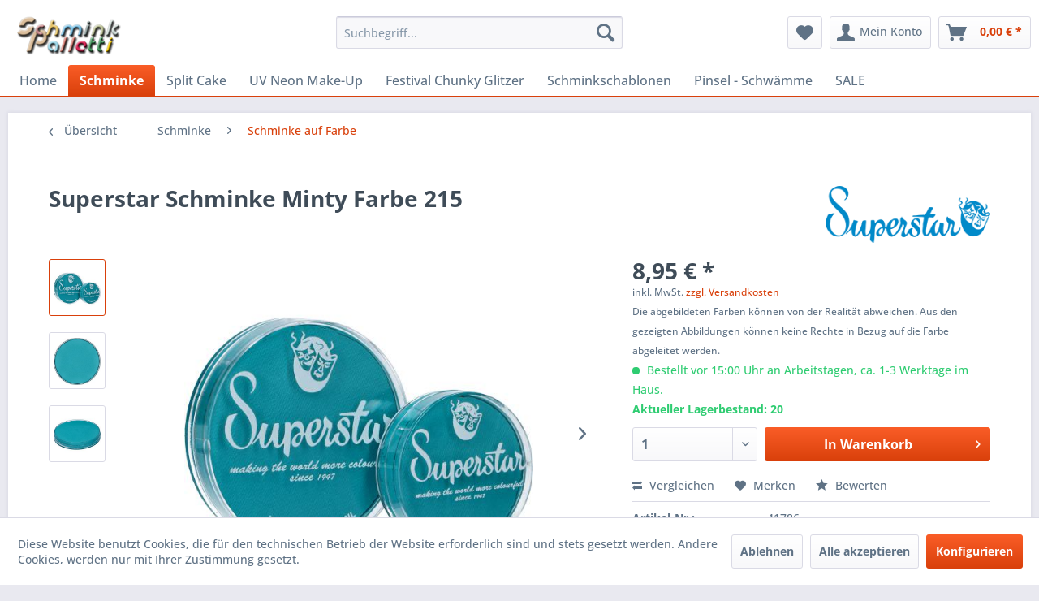

--- FILE ---
content_type: text/html; charset=UTF-8
request_url: https://www.schminkpaletti.de/schminke/schminke-auf-farbe/419/superstar-schminke-minty-farbe-215
body_size: 17224
content:
<!DOCTYPE html> <html class="no-js" lang="de" itemscope="itemscope" itemtype="https://schema.org/WebPage"> <head> <meta charset="utf-8"> <meta name="author" content="SPLITCAKE.SHOP" /> <meta name="robots" content="index,follow" /> <meta name="revisit-after" content="15 days" /> <meta name="keywords" content="Superstar Schminke Minty Farbe 215" /> <meta name="description" content="Superstar Schminke Minty Die hellen Farben sind schön, die Schminke ist schön und ist leicht zu entfernen. Eine dünne Schicht Superstar Schminke ist …" /> <meta property="og:type" content="product" /> <meta property="og:site_name" content="PXP Schminke, Superstar, Schminke Kaufen ► Schminke online Bestellen" /> <meta property="og:url" content="https://www.schminkpaletti.de/schminke/schminke-auf-farbe/419/superstar-schminke-minty-farbe-215" /> <meta property="og:title" content="Superstar Schminke Minty Farbe 215" /> <meta property="og:description" content="Superstar Aqua Schminke 45g Minty Farbe 139-85.215 Diese einfach zu verwenden Wasser-schminke, ist von sehr guter Qualität. Die hellen Farben sind…" /> <meta property="og:image" content="https://www.schminkpaletti.de/media/image/03/a4/12/139-00_215_aqua_bodypaint_minty_6.jpg" /> <meta property="product:brand" content="Superstar Face Paint Split Cake" /> <meta property="product:price" content="8,95" /> <meta property="product:product_link" content="https://www.schminkpaletti.de/schminke/schminke-auf-farbe/419/superstar-schminke-minty-farbe-215" /> <meta name="twitter:card" content="product" /> <meta name="twitter:site" content="PXP Schminke, Superstar, Schminke Kaufen ► Schminke online Bestellen" /> <meta name="twitter:title" content="Superstar Schminke Minty Farbe 215" /> <meta name="twitter:description" content="Superstar Aqua Schminke 45g Minty Farbe 139-85.215 Diese einfach zu verwenden Wasser-schminke, ist von sehr guter Qualität. Die hellen Farben sind…" /> <meta name="twitter:image" content="https://www.schminkpaletti.de/media/image/03/a4/12/139-00_215_aqua_bodypaint_minty_6.jpg" /> <meta itemprop="copyrightHolder" content="PXP Schminke, Superstar, Schminke Kaufen ► Schminke online Bestellen" /> <meta itemprop="copyrightYear" content="2006 - 2025" /> <meta itemprop="isFamilyFriendly" content="True" /> <meta itemprop="image" content="https://www.schminkpaletti.de/media/image/dd/0e/b6/orgineel-logo.png" /> <meta name="viewport" content="width=device-width, initial-scale=1.0"> <meta name="mobile-web-app-capable" content="yes"> <meta name="apple-mobile-web-app-title" content="PXP Schminke, Superstar, Schminke Kaufen ► Schminke online Bestellen"> <meta name="apple-mobile-web-app-capable" content="yes"> <meta name="apple-mobile-web-app-status-bar-style" content="default"> <link rel="apple-touch-icon-precomposed" href="https://www.schminkpaletti.de/media/image/63/54/8c/favicon.png"> <link rel="shortcut icon" href="https://www.schminkpaletti.de/media/image/63/54/8c/favicon.png"> <meta name="msapplication-navbutton-color" content="#D9400B" /> <meta name="application-name" content="PXP Schminke, Superstar, Schminke Kaufen ► Schminke online Bestellen" /> <meta name="msapplication-starturl" content="https://www.schminkpaletti.de/" /> <meta name="msapplication-window" content="width=1024;height=768" /> <meta name="msapplication-TileImage" content="https://www.schminkpaletti.de/media/image/63/54/8c/favicon.png"> <meta name="msapplication-TileColor" content="#D9400B"> <meta name="theme-color" content="#D9400B" /> <link rel="canonical" href="https://www.schminkpaletti.de/schminke/schminke-auf-farbe/419/superstar-schminke-minty-farbe-215" /> <title itemprop="name">Superstar Schminke Minty Farbe 215 | PXP Schminke, Superstar, Schminke Kaufen ► Schminke online Bestellen</title> <link href="/web/cache/1766004028_0ce3f6d2dddf3b52868af24c488e58b7.css" media="all" rel="stylesheet" type="text/css" /> </head> <body class="is--ctl-detail is--act-index is--dwvac" > <div data-paypalUnifiedMetaDataContainer="true" data-paypalUnifiedRestoreOrderNumberUrl="https://www.schminkpaletti.de/widgets/PaypalUnifiedOrderNumber/restoreOrderNumber" class="is--hidden"> </div> <div class="page-wrap"> <noscript class="noscript-main"> <div class="alert is--warning"> <div class="alert--icon"> <i class="icon--element icon--warning"></i> </div> <div class="alert--content"> Um PXP&#x20;Schminke,&#x20;Superstar,&#x20;Schminke&#x20;Kaufen&#x20;&#x25BA;&#x20;Schminke&#x20;online&#x20;Bestellen in vollem Umfang nutzen zu können, empfehlen wir Ihnen Javascript in Ihrem Browser zu aktiveren. </div> </div> </noscript> <header class="header-main"> <div class="top-bar"> <div class="container block-group"> <nav class="top-bar--navigation block" role="menubar">   <div class="navigation--entry entry--compare is--hidden" role="menuitem" aria-haspopup="true" data-drop-down-menu="true">   </div> <ul class="service--list is--rounded" role="menu"> <li class="service--entry" role="menuitem"> <a class="service--link" href="javascript:openCookieConsentManager()" title="Cookie-Einstellungen" > Cookie-Einstellungen </a> </li> <li class="service--entry" role="menuitem"> <a class="service--link" href="https://www.schminkpaletti.de/frage-und-antwort" title="Frage und Antwort" > Frage und Antwort </a> </li> <li class="service--entry" role="menuitem"> <a class="service--link" href="https://www.schminkpaletti.de/ueber-uns" title="Über uns" > Über uns </a> </li> <li class="service--entry" role="menuitem"> <a class="service--link" href="https://www.schminkpaletti.de/versand-und-zahlungsarten" title="Versand und Zahlungsarten" > Versand und Zahlungsarten </a> </li> <li class="service--entry" role="menuitem"> <a class="service--link" href="https://www.schminkpaletti.de/rueckgabe-anfrage" title="Rückgabe Anfrage" target="_self"> Rückgabe Anfrage </a> </li> <li class="service--entry" role="menuitem"> <a class="service--link" href="https://www.schminkpaletti.de/widerrufsrecht" title="Widerrufsrecht" > Widerrufsrecht </a> </li> <li class="service--entry" role="menuitem"> <a class="service--link" href="https://www.schminkpaletti.de/agb-s" title="AGB&#039;s" > AGB's </a> </li> </ul> </nav> </div> </div> <div class="container header--navigation"> <div class="logo-main block-group" role="banner"> <div class="logo--shop block"> <a class="logo--link" href="https://www.schminkpaletti.de/" title="PXP Schminke, Superstar, Schminke Kaufen ► Schminke online Bestellen - zur Startseite wechseln"> <picture> <source srcset="https://www.schminkpaletti.de/media/image/dd/0e/b6/orgineel-logo.png" media="(min-width: 78.75em)"> <source srcset="https://www.schminkpaletti.de/media/image/dd/0e/b6/orgineel-logo.png" media="(min-width: 64em)"> <source srcset="https://www.schminkpaletti.de/media/image/dd/0e/b6/orgineel-logo.png" media="(min-width: 48em)"> <img srcset="https://www.schminkpaletti.de/media/image/dd/0e/b6/orgineel-logo.png" alt="PXP Schminke, Superstar, Schminke Kaufen ► Schminke online Bestellen - zur Startseite wechseln" /> </picture> </a> </div> </div> <nav class="shop--navigation block-group"> <ul class="navigation--list block-group" role="menubar"> <li class="navigation--entry entry--menu-left" role="menuitem"> <a class="entry--link entry--trigger btn is--icon-left" href="#offcanvas--left" data-offcanvas="true" data-offCanvasSelector=".sidebar-main" aria-label="Menü"> <i class="icon--menu"></i> Menü </a> </li> <li class="navigation--entry entry--search" role="menuitem" data-search="true" aria-haspopup="true" data-minLength="3"> <a class="btn entry--link entry--trigger" href="#show-hide--search" title="Suche anzeigen / schließen" aria-label="Suche anzeigen / schließen"> <i class="icon--search"></i> <span class="search--display">Suchen</span> </a> <form action="/search" method="get" class="main-search--form"> <input type="search" name="sSearch" aria-label="Suchbegriff..." class="main-search--field" autocomplete="off" autocapitalize="off" placeholder="Suchbegriff..." maxlength="30" /> <button type="submit" class="main-search--button" aria-label="Suchen"> <i class="icon--search"></i> <span class="main-search--text">Suchen</span> </button> <div class="form--ajax-loader">&nbsp;</div> </form> <div class="main-search--results"></div> </li>  <li class="navigation--entry entry--notepad" role="menuitem"> <a href="https://www.schminkpaletti.de/note" title="Merkzettel" aria-label="Merkzettel" class="btn"> <i class="icon--heart"></i> </a> </li> <li class="navigation--entry entry--account with-slt" role="menuitem" data-offcanvas="true" data-offCanvasSelector=".account--dropdown-navigation"> <a href="https://www.schminkpaletti.de/account" title="Mein Konto" aria-label="Mein Konto" class="btn is--icon-left entry--link account--link"> <i class="icon--account"></i> <span class="account--display"> Mein Konto </span> </a> <div class="account--dropdown-navigation"> <div class="navigation--smartphone"> <div class="entry--close-off-canvas"> <a href="#close-account-menu" class="account--close-off-canvas" title="Menü schließen" aria-label="Menü schließen"> Menü schließen <i class="icon--arrow-right"></i> </a> </div> </div> <div class="account--menu is--rounded is--personalized"> <span class="navigation--headline"> Mein Konto </span> <div class="account--menu-container"> <ul class="sidebar--navigation navigation--list is--level0 show--active-items"> <li class="navigation--entry"> <span class="navigation--signin"> <a href="https://www.schminkpaletti.de/account#hide-registration" class="blocked--link btn is--primary navigation--signin-btn" data-collapseTarget="#registration" data-action="close"> Anmelden </a> <span class="navigation--register"> oder <a href="https://www.schminkpaletti.de/account#show-registration" class="blocked--link" data-collapseTarget="#registration" data-action="open"> registrieren </a> </span> </span> </li> <li class="navigation--entry"> <a href="https://www.schminkpaletti.de/account" title="Übersicht" class="navigation--link"> Übersicht </a> </li> <li class="navigation--entry"> <a href="https://www.schminkpaletti.de/account/profile" title="Persönliche Daten" class="navigation--link" rel="nofollow"> Persönliche Daten </a> </li> <li class="navigation--entry"> <a href="https://www.schminkpaletti.de/address/index/sidebar/" title="Adressen" class="navigation--link" rel="nofollow"> Adressen </a> </li> <li class="navigation--entry"> <a href="https://www.schminkpaletti.de/account/payment" title="Zahlungsarten" class="navigation--link" rel="nofollow"> Zahlungsarten </a> </li> <li class="navigation--entry"> <a href="https://www.schminkpaletti.de/account/orders" title="Bestellungen" class="navigation--link" rel="nofollow"> Bestellungen </a> </li> <li class="navigation--entry"> <a href="https://www.schminkpaletti.de/note" title="Merkzettel" class="navigation--link" rel="nofollow"> Merkzettel </a> </li> </ul> </div> </div> </div> </li> <li class="navigation--entry entry--cart" role="menuitem"> <a class="btn is--icon-left cart--link" href="https://www.schminkpaletti.de/checkout/cart" title="Warenkorb" aria-label="Warenkorb"> <span class="cart--display"> Warenkorb </span> <span class="badge is--primary is--minimal cart--quantity is--hidden">0</span> <i class="icon--basket"></i> <span class="cart--amount"> 0,00&nbsp;&euro; * </span> </a> <div class="ajax-loader">&nbsp;</div> </li>  </ul> </nav> <div class="container--ajax-cart" data-collapse-cart="true" data-displayMode="offcanvas"></div> </div> </header> <nav class="navigation-main"> <div class="container" data-menu-scroller="true" data-listSelector=".navigation--list.container" data-viewPortSelector=".navigation--list-wrapper"> <div class="navigation--list-wrapper"> <ul class="navigation--list container" role="menubar" itemscope="itemscope" itemtype="https://schema.org/SiteNavigationElement"> <li class="navigation--entry is--home" role="menuitem"><a class="navigation--link is--first" href="https://www.schminkpaletti.de/" title="Home" aria-label="Home" itemprop="url"><span itemprop="name">Home</span></a></li><li class="navigation--entry is--active" role="menuitem"><a class="navigation--link is--active" href="https://www.schminkpaletti.de/schminke/" title="Schminke" aria-label="Schminke" itemprop="url"><span itemprop="name">Schminke</span></a></li><li class="navigation--entry" role="menuitem"><a class="navigation--link" href="https://www.schminkpaletti.de/split-cake/" title="Split Cake" aria-label="Split Cake" itemprop="url"><span itemprop="name">Split Cake</span></a></li><li class="navigation--entry" role="menuitem"><a class="navigation--link" href="https://www.schminkpaletti.de/uv-neon-make-up/" title="UV Neon Make-Up" aria-label="UV Neon Make-Up" itemprop="url"><span itemprop="name">UV Neon Make-Up</span></a></li><li class="navigation--entry" role="menuitem"><a class="navigation--link" href="https://www.schminkpaletti.de/festival-chunky-glitzer/" title="Festival Chunky Glitzer" aria-label="Festival Chunky Glitzer" itemprop="url"><span itemprop="name">Festival Chunky Glitzer</span></a></li><li class="navigation--entry" role="menuitem"><a class="navigation--link" href="https://www.schminkpaletti.de/schminkschablonen/" title="Schminkschablonen" aria-label="Schminkschablonen" itemprop="url"><span itemprop="name">Schminkschablonen</span></a></li><li class="navigation--entry" role="menuitem"><a class="navigation--link" href="https://www.schminkpaletti.de/pinsel-schwaemme/" title="Pinsel - Schwämme" aria-label="Pinsel - Schwämme" itemprop="url"><span itemprop="name">Pinsel - Schwämme</span></a></li><li class="navigation--entry" role="menuitem"><a class="navigation--link" href="https://www.schminkpaletti.de/sale/" title="SALE" aria-label="SALE" itemprop="url"><span itemprop="name">SALE</span></a></li> </ul> </div> <div class="advanced-menu" data-advanced-menu="true" data-hoverDelay="250"> <div class="menu--container"> <div class="button-container"> <a href="https://www.schminkpaletti.de/schminke/" class="button--category" aria-label="Zur KategorieSchminke" title="Zur KategorieSchminke"> <i class="icon--arrow-right"></i> Zur KategorieSchminke </a> <span class="button--close"> <i class="icon--cross"></i> </span> </div> <div class="content--wrapper has--content has--teaser"> <ul class="menu--list menu--level-0 columns--2" style="width: 50%;"> <li class="menu--list-item item--level-0" style="width: 100%"> <a href="https://www.schminkpaletti.de/schminke/schminke-auf-farbe/" class="menu--list-item-link" aria-label="Schminke auf Farbe" title="Schminke auf Farbe">Schminke auf Farbe</a> </li> <li class="menu--list-item item--level-0" style="width: 100%"> <a href="https://www.schminkpaletti.de/schminke/schminke-pastellfarben/" class="menu--list-item-link" aria-label="Schminke Pastellfarben" title="Schminke Pastellfarben">Schminke Pastellfarben</a> </li> <li class="menu--list-item item--level-0" style="width: 100%"> <a href="https://www.schminkpaletti.de/schminke/metallic-schminke/" class="menu--list-item-link" aria-label="Metallic Schminke" title="Metallic Schminke">Metallic Schminke</a> </li> <li class="menu--list-item item--level-0" style="width: 100%"> <a href="https://www.schminkpaletti.de/schminke/schminkpalette/" class="menu--list-item-link" aria-label="Schminkpalette" title="Schminkpalette">Schminkpalette</a> </li> <li class="menu--list-item item--level-0" style="width: 100%"> <a href="https://www.schminkpaletti.de/schminke/schminkstifte/" class="menu--list-item-link" aria-label="Schminkstifte" title="Schminkstifte">Schminkstifte</a> </li> <li class="menu--list-item item--level-0" style="width: 100%"> <a href="https://www.schminkpaletti.de/schminke/schminkbuecher/" class="menu--list-item-link" aria-label="Schminkbücher" title="Schminkbücher">Schminkbücher</a> </li> </ul> <div class="menu--delimiter" style="right: 50%;"></div> <div class="menu--teaser" style="width: 50%;"> <div class="teaser--headline">Kaufen Sie gute und sichere Schminke von PXP Professional Colours und Superstar!</div> <div class="teaser--text"> Begeisterte Schminker und Make-up-Fans sind während einer Themenparty wieder auf dem Vormarsch. Auf der anderen Seite gibt es fantastische Kunstwerke, die man überall bewundern kann. Ob Themenparty oder Straßenumzug - mit einem originellen... <a class="teaser--text-link" href="https://www.schminkpaletti.de/schminke/" aria-label="mehr erfahren" title="mehr erfahren"> mehr erfahren </a> </div> </div> </div> </div> <div class="menu--container"> <div class="button-container"> <a href="https://www.schminkpaletti.de/split-cake/" class="button--category" aria-label="Zur KategorieSplit Cake" title="Zur KategorieSplit Cake"> <i class="icon--arrow-right"></i> Zur KategorieSplit Cake </a> <span class="button--close"> <i class="icon--cross"></i> </span> </div> <div class="content--wrapper has--teaser"> <div class="menu--teaser" style="width: 100%;"> <div class="teaser--headline">Machen Sie die schönsten Kreationen mit Regenbogen cake's mit PXP Superstar Split Cake, One Stroke Schminke</div> <div class="teaser--text"> PXP Professional Colours, Superstar&nbsp; Rainbowcake / Split Cake Verschiedene Namen für das gleiche Produkt es wird genannt Rainbowcake , Split Cake&nbsp; oder Farbblöcke . Diese Schminke&nbsp; Schminke zusammen in einer Box. Sie... <a class="teaser--text-link" href="https://www.schminkpaletti.de/split-cake/" aria-label="mehr erfahren" title="mehr erfahren"> mehr erfahren </a> </div> </div> </div> </div> <div class="menu--container"> <div class="button-container"> <a href="https://www.schminkpaletti.de/uv-neon-make-up/" class="button--category" aria-label="Zur KategorieUV Neon Make-Up" title="Zur KategorieUV Neon Make-Up"> <i class="icon--arrow-right"></i> Zur KategorieUV Neon Make-Up </a> <span class="button--close"> <i class="icon--cross"></i> </span> </div> <div class="content--wrapper has--teaser"> <div class="menu--teaser" style="width: 100%;"> <div class="teaser--headline">UV Neon Make-Up</div> <div class="teaser--text"> Egal, ob Sie planen, ein Musikfestival , Sonderveranstaltungen , eine Karnevalsparty oder eine Halloween-Party zu besuchen, oder ob Sie nur mit ein paar Ihrer Freunde eine Party besuchen, bei der Ihr Körper im Dunkeln leuchtet Schminke... <a class="teaser--text-link" href="https://www.schminkpaletti.de/uv-neon-make-up/" aria-label="mehr erfahren" title="mehr erfahren"> mehr erfahren </a> </div> </div> </div> </div> <div class="menu--container"> <div class="button-container"> <a href="https://www.schminkpaletti.de/festival-chunky-glitzer/" class="button--category" aria-label="Zur KategorieFestival Chunky Glitzer" title="Zur KategorieFestival Chunky Glitzer"> <i class="icon--arrow-right"></i> Zur KategorieFestival Chunky Glitzer </a> <span class="button--close"> <i class="icon--cross"></i> </span> </div> <div class="content--wrapper has--teaser"> <div class="menu--teaser" style="width: 100%;"> <div class="teaser--headline">PXP, Superstar Gesicht Glitzer</div> <div class="teaser--text"> Verwenden Sie&nbsp; Festival&nbsp;Glitzer , um bei Ihrer nächsten Festival Schminke Party zu funkeln und zu glänzen. Gesicht&nbsp;Glitzer bietet schillernde Details für Ihr Glitzergesicht zu jedem Anlass. Es gibt verschiedene Arten von... <a class="teaser--text-link" href="https://www.schminkpaletti.de/festival-chunky-glitzer/" aria-label="mehr erfahren" title="mehr erfahren"> mehr erfahren </a> </div> </div> </div> </div> <div class="menu--container"> <div class="button-container"> <a href="https://www.schminkpaletti.de/schminkschablonen/" class="button--category" aria-label="Zur KategorieSchminkschablonen" title="Zur KategorieSchminkschablonen"> <i class="icon--arrow-right"></i> Zur KategorieSchminkschablonen </a> <span class="button--close"> <i class="icon--cross"></i> </span> </div> <div class="content--wrapper has--teaser"> <div class="menu--teaser" style="width: 100%;"> <div class="teaser--headline">Schminke schablonen vorlagen von PXP und Bad Ass</div> <div class="teaser--text"> Schminke Vorlagen Schablonen sind aus einem stabilen, abwaschbaren Kunststoff. Bei uns finden Sie seh viele Motive und Muster die ideal sind für das Fasnachtschminken oder für Bodypaninting <a class="teaser--text-link" href="https://www.schminkpaletti.de/schminkschablonen/" aria-label="mehr erfahren" title="mehr erfahren"> mehr erfahren </a> </div> </div> </div> </div> <div class="menu--container"> <div class="button-container"> <a href="https://www.schminkpaletti.de/pinsel-schwaemme/" class="button--category" aria-label="Zur KategoriePinsel - Schwämme" title="Zur KategoriePinsel - Schwämme"> <i class="icon--arrow-right"></i> Zur KategoriePinsel - Schwämme </a> <span class="button--close"> <i class="icon--cross"></i> </span> </div> <div class="content--wrapper has--teaser"> <div class="menu--teaser" style="width: 100%;"> <div class="teaser--headline">PXP Pinsel und Schwämme</div> <div class="teaser--text"> Schminke Pinsel sind für eine genaue Anwendung des Make-ups unerlässlich. Die besten Schminkpinsel sind gut gestaltet, gut geformt, einfach zu bedienen und langlebig. Scrollen Sie auf dieser Seite nach unten, um mehr über die verschiedenen... <a class="teaser--text-link" href="https://www.schminkpaletti.de/pinsel-schwaemme/" aria-label="mehr erfahren" title="mehr erfahren"> mehr erfahren </a> </div> </div> </div> </div> <div class="menu--container"> <div class="button-container"> <a href="https://www.schminkpaletti.de/sale/" class="button--category" aria-label="Zur KategorieSALE" title="Zur KategorieSALE"> <i class="icon--arrow-right"></i> Zur KategorieSALE </a> <span class="button--close"> <i class="icon--cross"></i> </span> </div> <div class="content--wrapper has--teaser"> <div class="menu--teaser" style="width: 100%;"> <div class="teaser--headline">Ausverkauf Angebote Schnäppchenmarkt von Schminke</div> <div class="teaser--text"> Es kann schwierig sein, die besten Preise für Schminke Make-Up zu finden . Aber wenn Sie nach preisgünstigen oder sogar billigen Schminke Make-Up suchen, sind Sie hier genau richtig. Wir bieten die besten Preise für Verbrauchsmaterialien... <a class="teaser--text-link" href="https://www.schminkpaletti.de/sale/" aria-label="mehr erfahren" title="mehr erfahren"> mehr erfahren </a> </div> </div> </div> </div> </div> </div> </nav> <section class="content-main container block-group"> <nav class="content--breadcrumb block"> <a class="breadcrumb--button breadcrumb--link" href="https://www.schminkpaletti.de/schminke/schminke-auf-farbe/" title="Übersicht"> <i class="icon--arrow-left"></i> <span class="breadcrumb--title">Übersicht</span> </a> <ul class="breadcrumb--list" role="menu" itemscope itemtype="https://schema.org/BreadcrumbList"> <li role="menuitem" class="breadcrumb--entry" itemprop="itemListElement" itemscope itemtype="https://schema.org/ListItem"> <a class="breadcrumb--link" href="https://www.schminkpaletti.de/schminke/" title="Schminke" itemprop="item"> <link itemprop="url" href="https://www.schminkpaletti.de/schminke/" /> <span class="breadcrumb--title" itemprop="name">Schminke</span> </a> <meta itemprop="position" content="0" /> </li> <li role="none" class="breadcrumb--separator"> <i class="icon--arrow-right"></i> </li> <li role="menuitem" class="breadcrumb--entry is--active" itemprop="itemListElement" itemscope itemtype="https://schema.org/ListItem"> <a class="breadcrumb--link" href="https://www.schminkpaletti.de/schminke/schminke-auf-farbe/" title="Schminke auf Farbe" itemprop="item"> <link itemprop="url" href="https://www.schminkpaletti.de/schminke/schminke-auf-farbe/" /> <span class="breadcrumb--title" itemprop="name">Schminke auf Farbe</span> </a> <meta itemprop="position" content="1" /> </li> </ul> </nav> <nav class="product--navigation"> <a href="#" class="navigation--link link--prev"> <div class="link--prev-button"> <span class="link--prev-inner">Zurück</span> </div> <div class="image--wrapper"> <div class="image--container"></div> </div> </a> <a href="#" class="navigation--link link--next"> <div class="link--next-button"> <span class="link--next-inner">Vor</span> </div> <div class="image--wrapper"> <div class="image--container"></div> </div> </a> </nav> <div class="content-main--inner"> <div id='cookie-consent' class='off-canvas is--left block-transition' data-cookie-consent-manager='true' data-cookieTimeout='60'> <div class='cookie-consent--header cookie-consent--close'> Cookie-Einstellungen <i class="icon--arrow-right"></i> </div> <div class='cookie-consent--description'> Diese Website benutzt Cookies, die für den technischen Betrieb der Website erforderlich sind und stets gesetzt werden. Andere Cookies, werden nur mit Ihrer Zustimmung gesetzt. </div> <div class='cookie-consent--configuration'> <div class='cookie-consent--configuration-header'> <div class='cookie-consent--configuration-header-text'>Konfiguration</div> </div> <div class='cookie-consent--configuration-main'> <div class='cookie-consent--group'> <input type="hidden" class="cookie-consent--group-name" value="technical" /> <label class="cookie-consent--group-state cookie-consent--state-input cookie-consent--required"> <input type="checkbox" name="technical-state" class="cookie-consent--group-state-input" disabled="disabled" checked="checked"/> <span class="cookie-consent--state-input-element"></span> </label> <div class='cookie-consent--group-title' data-collapse-panel='true' data-contentSiblingSelector=".cookie-consent--group-container"> <div class="cookie-consent--group-title-label cookie-consent--state-label"> Technisch erforderlich </div> <span class="cookie-consent--group-arrow is-icon--right"> <i class="icon--arrow-right"></i> </span> </div> <div class='cookie-consent--group-container'> <div class='cookie-consent--group-description'> Diese Cookies sind für die Grundfunktionen des Shops notwendig. </div> <div class='cookie-consent--cookies-container'> <div class='cookie-consent--cookie'> <input type="hidden" class="cookie-consent--cookie-name" value="cookieDeclined" /> <label class="cookie-consent--cookie-state cookie-consent--state-input cookie-consent--required"> <input type="checkbox" name="cookieDeclined-state" class="cookie-consent--cookie-state-input" disabled="disabled" checked="checked" /> <span class="cookie-consent--state-input-element"></span> </label> <div class='cookie--label cookie-consent--state-label'> "Alle Cookies ablehnen" Cookie </div> </div> <div class='cookie-consent--cookie'> <input type="hidden" class="cookie-consent--cookie-name" value="allowCookie" /> <label class="cookie-consent--cookie-state cookie-consent--state-input cookie-consent--required"> <input type="checkbox" name="allowCookie-state" class="cookie-consent--cookie-state-input" disabled="disabled" checked="checked" /> <span class="cookie-consent--state-input-element"></span> </label> <div class='cookie--label cookie-consent--state-label'> "Alle Cookies annehmen" Cookie </div> </div> <div class='cookie-consent--cookie'> <input type="hidden" class="cookie-consent--cookie-name" value="shop" /> <label class="cookie-consent--cookie-state cookie-consent--state-input cookie-consent--required"> <input type="checkbox" name="shop-state" class="cookie-consent--cookie-state-input" disabled="disabled" checked="checked" /> <span class="cookie-consent--state-input-element"></span> </label> <div class='cookie--label cookie-consent--state-label'> Ausgewählter Shop </div> </div> <div class='cookie-consent--cookie'> <input type="hidden" class="cookie-consent--cookie-name" value="csrf_token" /> <label class="cookie-consent--cookie-state cookie-consent--state-input cookie-consent--required"> <input type="checkbox" name="csrf_token-state" class="cookie-consent--cookie-state-input" disabled="disabled" checked="checked" /> <span class="cookie-consent--state-input-element"></span> </label> <div class='cookie--label cookie-consent--state-label'> CSRF-Token </div> </div> <div class='cookie-consent--cookie'> <input type="hidden" class="cookie-consent--cookie-name" value="cookiePreferences" /> <label class="cookie-consent--cookie-state cookie-consent--state-input cookie-consent--required"> <input type="checkbox" name="cookiePreferences-state" class="cookie-consent--cookie-state-input" disabled="disabled" checked="checked" /> <span class="cookie-consent--state-input-element"></span> </label> <div class='cookie--label cookie-consent--state-label'> Cookie-Einstellungen </div> </div> <div class='cookie-consent--cookie'> <input type="hidden" class="cookie-consent--cookie-name" value="x-cache-context-hash" /> <label class="cookie-consent--cookie-state cookie-consent--state-input cookie-consent--required"> <input type="checkbox" name="x-cache-context-hash-state" class="cookie-consent--cookie-state-input" disabled="disabled" checked="checked" /> <span class="cookie-consent--state-input-element"></span> </label> <div class='cookie--label cookie-consent--state-label'> Individuelle Preise </div> </div> <div class='cookie-consent--cookie'> <input type="hidden" class="cookie-consent--cookie-name" value="slt" /> <label class="cookie-consent--cookie-state cookie-consent--state-input cookie-consent--required"> <input type="checkbox" name="slt-state" class="cookie-consent--cookie-state-input" disabled="disabled" checked="checked" /> <span class="cookie-consent--state-input-element"></span> </label> <div class='cookie--label cookie-consent--state-label'> Kunden-Wiedererkennung </div> </div> <div class='cookie-consent--cookie'> <input type="hidden" class="cookie-consent--cookie-name" value="nocache" /> <label class="cookie-consent--cookie-state cookie-consent--state-input cookie-consent--required"> <input type="checkbox" name="nocache-state" class="cookie-consent--cookie-state-input" disabled="disabled" checked="checked" /> <span class="cookie-consent--state-input-element"></span> </label> <div class='cookie--label cookie-consent--state-label'> Kundenspezifisches Caching </div> </div> <div class='cookie-consent--cookie'> <input type="hidden" class="cookie-consent--cookie-name" value="paypal-cookies" /> <label class="cookie-consent--cookie-state cookie-consent--state-input cookie-consent--required"> <input type="checkbox" name="paypal-cookies-state" class="cookie-consent--cookie-state-input" disabled="disabled" checked="checked" /> <span class="cookie-consent--state-input-element"></span> </label> <div class='cookie--label cookie-consent--state-label'> PayPal-Zahlungen </div> </div> <div class='cookie-consent--cookie'> <input type="hidden" class="cookie-consent--cookie-name" value="session" /> <label class="cookie-consent--cookie-state cookie-consent--state-input cookie-consent--required"> <input type="checkbox" name="session-state" class="cookie-consent--cookie-state-input" disabled="disabled" checked="checked" /> <span class="cookie-consent--state-input-element"></span> </label> <div class='cookie--label cookie-consent--state-label'> Sessie </div> </div> <div class='cookie-consent--cookie'> <input type="hidden" class="cookie-consent--cookie-name" value="currency" /> <label class="cookie-consent--cookie-state cookie-consent--state-input cookie-consent--required"> <input type="checkbox" name="currency-state" class="cookie-consent--cookie-state-input" disabled="disabled" checked="checked" /> <span class="cookie-consent--state-input-element"></span> </label> <div class='cookie--label cookie-consent--state-label'> Währungswechsel </div> </div> </div> </div> </div> <div class='cookie-consent--group'> <input type="hidden" class="cookie-consent--group-name" value="comfort" /> <label class="cookie-consent--group-state cookie-consent--state-input"> <input type="checkbox" name="comfort-state" class="cookie-consent--group-state-input"/> <span class="cookie-consent--state-input-element"></span> </label> <div class='cookie-consent--group-title' data-collapse-panel='true' data-contentSiblingSelector=".cookie-consent--group-container"> <div class="cookie-consent--group-title-label cookie-consent--state-label"> Komfortfunktionen </div> <span class="cookie-consent--group-arrow is-icon--right"> <i class="icon--arrow-right"></i> </span> </div> <div class='cookie-consent--group-container'> <div class='cookie-consent--group-description'> Diese Cookies werden genutzt um das Einkaufserlebnis noch ansprechender zu gestalten, beispielsweise für die Wiedererkennung des Besuchers. </div> <div class='cookie-consent--cookies-container'> <div class='cookie-consent--cookie'> <input type="hidden" class="cookie-consent--cookie-name" value="sUniqueID" /> <label class="cookie-consent--cookie-state cookie-consent--state-input"> <input type="checkbox" name="sUniqueID-state" class="cookie-consent--cookie-state-input" /> <span class="cookie-consent--state-input-element"></span> </label> <div class='cookie--label cookie-consent--state-label'> Merkzettel </div> </div> </div> </div> </div> <div class='cookie-consent--group'> <input type="hidden" class="cookie-consent--group-name" value="statistics" /> <label class="cookie-consent--group-state cookie-consent--state-input"> <input type="checkbox" name="statistics-state" class="cookie-consent--group-state-input"/> <span class="cookie-consent--state-input-element"></span> </label> <div class='cookie-consent--group-title' data-collapse-panel='true' data-contentSiblingSelector=".cookie-consent--group-container"> <div class="cookie-consent--group-title-label cookie-consent--state-label"> Statistik & Tracking </div> <span class="cookie-consent--group-arrow is-icon--right"> <i class="icon--arrow-right"></i> </span> </div> <div class='cookie-consent--group-container'> <div class='cookie-consent--cookies-container'> <div class='cookie-consent--cookie'> <input type="hidden" class="cookie-consent--cookie-name" value="x-ua-device" /> <label class="cookie-consent--cookie-state cookie-consent--state-input"> <input type="checkbox" name="x-ua-device-state" class="cookie-consent--cookie-state-input" /> <span class="cookie-consent--state-input-element"></span> </label> <div class='cookie--label cookie-consent--state-label'> Endgeräteerkennung </div> </div> <div class='cookie-consent--cookie'> <input type="hidden" class="cookie-consent--cookie-name" value="partner" /> <label class="cookie-consent--cookie-state cookie-consent--state-input"> <input type="checkbox" name="partner-state" class="cookie-consent--cookie-state-input" /> <span class="cookie-consent--state-input-element"></span> </label> <div class='cookie--label cookie-consent--state-label'> Partnerprogramm </div> </div> </div> </div> </div> </div> </div> <div class="cookie-consent--save"> <input class="cookie-consent--save-button btn is--primary" type="button" value="Einstellungen speichern" /> </div> </div> <aside class="sidebar-main off-canvas"> <div class="navigation--smartphone"> <ul class="navigation--list "> <li class="navigation--entry entry--close-off-canvas"> <a href="#close-categories-menu" title="Menü schließen" class="navigation--link"> Menü schließen <i class="icon--arrow-right"></i> </a> </li> </ul> <div class="mobile--switches">   </div> </div> <div class="sidebar--categories-wrapper" data-subcategory-nav="true" data-mainCategoryId="3" data-categoryId="14" data-fetchUrl="/widgets/listing/getCategory/categoryId/14"> <div class="categories--headline navigation--headline"> Kategorien </div> <div class="sidebar--categories-navigation"> <ul class="sidebar--navigation categories--navigation navigation--list is--drop-down is--level0 is--rounded" role="menu"> <li class="navigation--entry is--active has--sub-categories has--sub-children" role="menuitem"> <a class="navigation--link is--active has--sub-categories link--go-forward" href="https://www.schminkpaletti.de/schminke/" data-categoryId="5" data-fetchUrl="/widgets/listing/getCategory/categoryId/5" title="Schminke" > Schminke <span class="is--icon-right"> <i class="icon--arrow-right"></i> </span> </a> <ul class="sidebar--navigation categories--navigation navigation--list is--level1 is--rounded" role="menu"> <li class="navigation--entry is--active" role="menuitem"> <a class="navigation--link is--active" href="https://www.schminkpaletti.de/schminke/schminke-auf-farbe/" data-categoryId="14" data-fetchUrl="/widgets/listing/getCategory/categoryId/14" title="Schminke auf Farbe" > Schminke auf Farbe </a> </li> <li class="navigation--entry" role="menuitem"> <a class="navigation--link" href="https://www.schminkpaletti.de/schminke/schminke-pastellfarben/" data-categoryId="11" data-fetchUrl="/widgets/listing/getCategory/categoryId/11" title="Schminke Pastellfarben" > Schminke Pastellfarben </a> </li> <li class="navigation--entry" role="menuitem"> <a class="navigation--link" href="https://www.schminkpaletti.de/schminke/metallic-schminke/" data-categoryId="15" data-fetchUrl="/widgets/listing/getCategory/categoryId/15" title="Metallic Schminke" > Metallic Schminke </a> </li> <li class="navigation--entry" role="menuitem"> <a class="navigation--link" href="https://www.schminkpaletti.de/schminke/schminkpalette/" data-categoryId="10" data-fetchUrl="/widgets/listing/getCategory/categoryId/10" title="Schminkpalette" > Schminkpalette </a> </li> <li class="navigation--entry" role="menuitem"> <a class="navigation--link" href="https://www.schminkpaletti.de/schminke/schminkstifte/" data-categoryId="105" data-fetchUrl="/widgets/listing/getCategory/categoryId/105" title="Schminkstifte" > Schminkstifte </a> </li> <li class="navigation--entry" role="menuitem"> <a class="navigation--link" href="https://www.schminkpaletti.de/schminke/schminkbuecher/" data-categoryId="108" data-fetchUrl="/widgets/listing/getCategory/categoryId/108" title="Schminkbücher" > Schminkbücher </a> </li> </ul> </li> <li class="navigation--entry" role="menuitem"> <a class="navigation--link" href="https://www.schminkpaletti.de/split-cake/" data-categoryId="16" data-fetchUrl="/widgets/listing/getCategory/categoryId/16" title="Split Cake" > Split Cake </a> </li> <li class="navigation--entry" role="menuitem"> <a class="navigation--link" href="https://www.schminkpaletti.de/uv-neon-make-up/" data-categoryId="106" data-fetchUrl="/widgets/listing/getCategory/categoryId/106" title="UV Neon Make-Up" > UV Neon Make-Up </a> </li> <li class="navigation--entry" role="menuitem"> <a class="navigation--link" href="https://www.schminkpaletti.de/festival-chunky-glitzer/" data-categoryId="29" data-fetchUrl="/widgets/listing/getCategory/categoryId/29" title="Festival Chunky Glitzer" > Festival Chunky Glitzer </a> </li> <li class="navigation--entry" role="menuitem"> <a class="navigation--link" href="https://www.schminkpaletti.de/schminkschablonen/" data-categoryId="101" data-fetchUrl="/widgets/listing/getCategory/categoryId/101" title="Schminkschablonen" > Schminkschablonen </a> </li> <li class="navigation--entry" role="menuitem"> <a class="navigation--link" href="https://www.schminkpaletti.de/pinsel-schwaemme/" data-categoryId="30" data-fetchUrl="/widgets/listing/getCategory/categoryId/30" title="Pinsel - Schwämme" > Pinsel - Schwämme </a> </li> <li class="navigation--entry" role="menuitem"> <a class="navigation--link" href="https://www.schminkpaletti.de/schminke-zubehoer/" data-categoryId="111" data-fetchUrl="/widgets/listing/getCategory/categoryId/111" title="Schminke zubehör" > Schminke zubehör </a> </li> <li class="navigation--entry" role="menuitem"> <a class="navigation--link" href="https://www.schminkpaletti.de/sale/" data-categoryId="20" data-fetchUrl="/widgets/listing/getCategory/categoryId/20" title="SALE" > SALE </a> </li> </ul> </div> <div class="shop-sites--container is--rounded"> <div class="shop-sites--headline navigation--headline"> Informationen </div> <ul class="shop-sites--navigation sidebar--navigation navigation--list is--drop-down is--level0" role="menu"> <li class="navigation--entry" role="menuitem"> <a class="navigation--link" href="javascript:openCookieConsentManager()" title="Cookie-Einstellungen" data-categoryId="62" data-fetchUrl="/widgets/listing/getCustomPage/pageId/62" > Cookie-Einstellungen </a> </li> <li class="navigation--entry" role="menuitem"> <a class="navigation--link" href="https://www.schminkpaletti.de/frage-und-antwort" title="Frage und Antwort" data-categoryId="60" data-fetchUrl="/widgets/listing/getCustomPage/pageId/60" > Frage und Antwort </a> </li> <li class="navigation--entry" role="menuitem"> <a class="navigation--link" href="https://www.schminkpaletti.de/ueber-uns" title="Über uns" data-categoryId="9" data-fetchUrl="/widgets/listing/getCustomPage/pageId/9" > Über uns </a> </li> <li class="navigation--entry" role="menuitem"> <a class="navigation--link" href="https://www.schminkpaletti.de/versand-und-zahlungsarten" title="Versand und Zahlungsarten" data-categoryId="6" data-fetchUrl="/widgets/listing/getCustomPage/pageId/6" > Versand und Zahlungsarten </a> </li> <li class="navigation--entry" role="menuitem"> <a class="navigation--link" href="https://www.schminkpaletti.de/rueckgabe-anfrage" title="Rückgabe Anfrage" data-categoryId="41" data-fetchUrl="/widgets/listing/getCustomPage/pageId/41" target="_self"> Rückgabe Anfrage </a> </li> <li class="navigation--entry" role="menuitem"> <a class="navigation--link" href="https://www.schminkpaletti.de/widerrufsrecht" title="Widerrufsrecht" data-categoryId="8" data-fetchUrl="/widgets/listing/getCustomPage/pageId/8" > Widerrufsrecht </a> </li> <li class="navigation--entry" role="menuitem"> <a class="navigation--link" href="https://www.schminkpaletti.de/agb-s" title="AGB&#039;s" data-categoryId="4" data-fetchUrl="/widgets/listing/getCustomPage/pageId/4" > AGB's </a> </li> </ul> </div> </div> </aside> <div class="content--wrapper"> <div class="content product--details" itemscope itemtype="https://schema.org/Product" data-product-navigation="/widgets/listing/productNavigation" data-category-id="14" data-main-ordernumber="41786" data-ajax-wishlist="true" data-compare-ajax="true" data-ajax-variants-container="true"> <header class="product--header"> <div class="product--info"> <h1 class="product--title" itemprop="name"> Superstar Schminke Minty Farbe 215 </h1> <meta itemprop="image" content="https://www.schminkpaletti.de/media/image/b1/6e/d4/139-00_215_aqua_bodypaint_minty_1.jpg"/> <meta itemprop="image" content="https://www.schminkpaletti.de/media/image/95/f7/3f/139-00_215_aqua_bodypaint_minty_3.jpg"/> <meta itemprop="gtin13" content="8714993852158"/> <div class="product--supplier"> <a href="https://www.schminkpaletti.de/superstar-face-paint-split-cake/" title="Weitere Artikel von Superstar Face Paint Split Cake" class="product--supplier-link"> <img src="https://www.schminkpaletti.de/media/image/6a/18/0b/logo.png" alt="Superstar Face Paint Split Cake"> </a> </div> <div class="product--rating-container"> <a href="#product--publish-comment" class="product--rating-link" rel="nofollow" title="Bewertung abgeben"> <span class="product--rating"> </span> </a> </div> </div> </header> <div class="product--detail-upper block-group"> <div class="product--image-container image-slider product--image-zoom" data-image-slider="true" data-image-gallery="true" data-maxZoom="0" data-thumbnails=".image--thumbnails" > <div class="image--thumbnails image-slider--thumbnails"> <div class="image-slider--thumbnails-slide"> <a href="https://www.schminkpaletti.de/media/image/03/a4/12/139-00_215_aqua_bodypaint_minty_6.jpg" title="Vorschau: Superstar Face paint Minty colour 215" class="thumbnail--link is--active"> <img srcset="https://www.schminkpaletti.de/media/image/65/14/b4/139-00_215_aqua_bodypaint_minty_6_200x200.jpg, https://www.schminkpaletti.de/media/image/b8/68/3b/139-00_215_aqua_bodypaint_minty_6_200x200@2x.jpg 2x" alt="Vorschau: Superstar Face paint Minty colour 215" title="Vorschau: Superstar Face paint Minty colour 215" class="thumbnail--image" /> </a> <a href="https://www.schminkpaletti.de/media/image/b1/6e/d4/139-00_215_aqua_bodypaint_minty_1.jpg" title="Vorschau: Superstar Schminke Minty colour 215" class="thumbnail--link"> <img srcset="https://www.schminkpaletti.de/media/image/86/a7/63/139-00_215_aqua_bodypaint_minty_1_200x200.jpg, https://www.schminkpaletti.de/media/image/90/40/69/139-00_215_aqua_bodypaint_minty_1_200x200@2x.jpg 2x" alt="Vorschau: Superstar Schminke Minty colour 215" title="Vorschau: Superstar Schminke Minty colour 215" class="thumbnail--image" /> </a> <a href="https://www.schminkpaletti.de/media/image/95/f7/3f/139-00_215_aqua_bodypaint_minty_3.jpg" title="Vorschau: Superstar Schminke Minty" class="thumbnail--link"> <img srcset="https://www.schminkpaletti.de/media/image/43/9f/96/139-00_215_aqua_bodypaint_minty_3_200x200.jpg, https://www.schminkpaletti.de/media/image/16/4b/b3/139-00_215_aqua_bodypaint_minty_3_200x200@2x.jpg 2x" alt="Vorschau: Superstar Schminke Minty" title="Vorschau: Superstar Schminke Minty" class="thumbnail--image" /> </a> </div> </div> <div class="image-slider--container"> <div class="image-slider--slide"> <div class="image--box image-slider--item"> <span class="image--element" data-img-large="https://www.schminkpaletti.de/media/image/63/41/b9/139-00_215_aqua_bodypaint_minty_6_1280x1280.jpg" data-img-small="https://www.schminkpaletti.de/media/image/65/14/b4/139-00_215_aqua_bodypaint_minty_6_200x200.jpg" data-img-original="https://www.schminkpaletti.de/media/image/03/a4/12/139-00_215_aqua_bodypaint_minty_6.jpg" data-alt="Superstar Face paint Minty colour 215"> <span class="image--media"> <img srcset="https://www.schminkpaletti.de/media/image/b4/7e/08/139-00_215_aqua_bodypaint_minty_6_600x600.jpg, https://www.schminkpaletti.de/media/image/1a/55/00/139-00_215_aqua_bodypaint_minty_6_600x600@2x.jpg 2x" src="https://www.schminkpaletti.de/media/image/b4/7e/08/139-00_215_aqua_bodypaint_minty_6_600x600.jpg" alt="Superstar Face paint Minty colour 215" itemprop="image" /> </span> </span> </div> <div class="image--box image-slider--item"> <span class="image--element" data-img-large="https://www.schminkpaletti.de/media/image/f1/45/4f/139-00_215_aqua_bodypaint_minty_1_1280x1280.jpg" data-img-small="https://www.schminkpaletti.de/media/image/86/a7/63/139-00_215_aqua_bodypaint_minty_1_200x200.jpg" data-img-original="https://www.schminkpaletti.de/media/image/b1/6e/d4/139-00_215_aqua_bodypaint_minty_1.jpg" data-alt="Superstar Schminke Minty colour 215"> <span class="image--media"> <img srcset="https://www.schminkpaletti.de/media/image/bf/42/40/139-00_215_aqua_bodypaint_minty_1_600x600.jpg, https://www.schminkpaletti.de/media/image/b6/0f/88/139-00_215_aqua_bodypaint_minty_1_600x600@2x.jpg 2x" alt="Superstar Schminke Minty colour 215" itemprop="image" /> </span> </span> </div> <div class="image--box image-slider--item"> <span class="image--element" data-img-large="https://www.schminkpaletti.de/media/image/cd/30/59/139-00_215_aqua_bodypaint_minty_3_1280x1280.jpg" data-img-small="https://www.schminkpaletti.de/media/image/43/9f/96/139-00_215_aqua_bodypaint_minty_3_200x200.jpg" data-img-original="https://www.schminkpaletti.de/media/image/95/f7/3f/139-00_215_aqua_bodypaint_minty_3.jpg" data-alt="Superstar Schminke Minty"> <span class="image--media"> <img srcset="https://www.schminkpaletti.de/media/image/6a/67/a7/139-00_215_aqua_bodypaint_minty_3_600x600.jpg, https://www.schminkpaletti.de/media/image/0a/cb/dc/139-00_215_aqua_bodypaint_minty_3_600x600@2x.jpg 2x" alt="Superstar Schminke Minty" itemprop="image" /> </span> </span> </div> </div> </div> <div class="image--dots image-slider--dots panel--dot-nav"> <a href="#" class="dot--link">&nbsp;</a> <a href="#" class="dot--link">&nbsp;</a> <a href="#" class="dot--link">&nbsp;</a> </div> </div> <div class="product--buybox block"> <div class="is--hidden" itemprop="brand" itemtype="https://schema.org/Brand" itemscope> <meta itemprop="name" content="Superstar Face Paint Split Cake" /> </div> <div itemprop="offers" itemscope itemtype="https://schema.org/Offer" class="buybox--inner"> <meta itemprop="priceCurrency" content="EUR"/> <span itemprop="priceSpecification" itemscope itemtype="https://schema.org/PriceSpecification"> <meta itemprop="valueAddedTaxIncluded" content="true"/> </span> <meta itemprop="url" content="https://www.schminkpaletti.de/schminke/schminke-auf-farbe/419/superstar-schminke-minty-farbe-215"/> <div class="product--price price--default"> <span class="price--content content--default"> <meta itemprop="price" content="8.95"> 8,95&nbsp;&euro; * </span> </div> <p class="product--tax" data-content="" data-modalbox="true" data-targetSelector="a" data-mode="ajax"> inkl. MwSt. <a title="Versandkosten" href="https://www.schminkpaletti.de/versand-und-zahlungsarten" style="text-decoration:underline">zzgl. Versandkosten</a><br><em>Die abgebildeten Farben können von der Realität abweichen. Aus den gezeigten Abbildungen können keine Rechte in Bezug auf die Farbe abgeleitet werden.</em> </p> <div class="product--delivery"> <link itemprop="availability" href="https://schema.org/InStock" /> <p class="delivery--information"> <span class="delivery--text delivery--text-available"> <i class="delivery--status-icon delivery--status-available"></i> Bestellt vor 15:00 Uhr an Arbeitstagen, ca. 1-3 Werktage im Haus.<br /><strong>Aktueller Lagerbestand: 20</strong> </span> </p> </div> <div class="dreiwUrlaubsmeldung"> </div> <div class="product--configurator"> </div> <form name="sAddToBasket" method="post" action="https://www.schminkpaletti.de/checkout/addArticle" class="buybox--form" data-add-article="true" data-eventName="submit" data-showModal="false" data-addArticleUrl="https://www.schminkpaletti.de/checkout/ajaxAddArticleCart"> <input type="hidden" name="sActionIdentifier" value=""/> <input type="hidden" name="sAddAccessories" id="sAddAccessories" value=""/> <input type="hidden" name="sAdd" value="41786"/> <div class="buybox--button-container block-group"> <div class="buybox--quantity block"> <div class="select-field"> <select id="sQuantity" name="sQuantity" class="quantity--select"> <option value="1">1</option> <option value="2">2</option> <option value="3">3</option> <option value="4">4</option> <option value="5">5</option> <option value="6">6</option> <option value="7">7</option> <option value="8">8</option> <option value="9">9</option> <option value="10">10</option> <option value="11">11</option> <option value="12">12</option> <option value="13">13</option> <option value="14">14</option> <option value="15">15</option> <option value="16">16</option> <option value="17">17</option> <option value="18">18</option> <option value="19">19</option> <option value="20">20</option> </select> </div> </div> <button class="buybox--button block btn is--primary is--icon-right is--center is--large" name="In Warenkorb"> <span class="buy-btn--cart-add">In</span> <span class="buy-btn--cart-text">Warenkorb</span> <i class="icon--arrow-right"></i> </button> <div class="paypal-unified-ec--outer-button-container"> <div class="paypal-unified-ec--button-container right" data-paypalUnifiedEcButton="true" data-clientId="AbAXxjFPfDHzwgdzFzpm899QJ0rKZUz_GW2yTNvw3TFTcdPRU59Q8u-H3x-8mEaQEHBtsQJjcfbfMgIX" data-currency="EUR" data-paypalIntent="CAPTURE" data-createOrderUrl="https://www.schminkpaletti.de/widgets/PaypalUnifiedV2ExpressCheckout/createOrder" data-onApproveUrl="https://www.schminkpaletti.de/widgets/PaypalUnifiedV2ExpressCheckout/onApprove" data-confirmUrl="https://www.schminkpaletti.de/checkout/confirm" data-color="gold" data-shape="rect" data-size="responsive" data-label="checkout" data-layout="vertical" data-locale="de_DE" data-productNumber="41786" data-buyProductDirectly="true" data-riskManagementMatchedProducts='' data-esdProducts='' data-communicationErrorMessage="Während der Kommunikation mit dem Zahlungsanbieter ist ein Fehler aufgetreten, bitte versuchen Sie es später erneut." data-communicationErrorTitle="Es ist ein Fehler aufgetreten" data-riskManagementErrorTitle="Fehlermeldung:" data-riskManagementErrorMessage="Die gewählte Zahlungsart kann mit Ihrem aktuellen Warenkorb nicht genutzt werden. Diese Entscheidung basiert auf einem automatisierten Datenverarbeitungsverfahren." data-showPayLater=0 data-isListing= > </div> </div> </div> </form> <nav class="product--actions"> <form action="https://www.schminkpaletti.de/compare/add_article/articleID/419" method="post" class="action--form"> <button type="submit" data-product-compare-add="true" title="Vergleichen" class="action--link action--compare"> <i class="icon--compare"></i> Vergleichen </button> </form> <form action="https://www.schminkpaletti.de/note/add/ordernumber/41786" method="post" class="action--form"> <button type="submit" class="action--link link--notepad" title="Auf den Merkzettel" data-ajaxUrl="https://www.schminkpaletti.de/note/ajaxAdd/ordernumber/41786" data-text="Gemerkt"> <i class="icon--heart"></i> <span class="action--text">Merken</span> </button> </form> <a href="#content--product-reviews" data-show-tab="true" class="action--link link--publish-comment" rel="nofollow" title="Bewertung abgeben"> <i class="icon--star"></i> Bewerten </a> </nav> </div> <ul class="product--base-info list--unstyled"> <li class="base-info--entry entry--sku"> <strong class="entry--label"> Artikel-Nr.: </strong> <meta itemprop="productID" content="993"/> <span class="entry--content" itemprop="sku"> 41786 </span> </li> <li class="base-info--entry entry--suppliernumber"> <strong class="entry--label"> EAN Code </strong> <span class="entry--content"> 8713647417866 </span> </li> <li class="base-info--entry entry--ean"> <strong class="entry--label"> EAN-13 Code </strong> <meta itemprop="gtin13" content="8714993852158"/> <span class="entry--content"> 8714993852158 </span> </li> </ul> </div> </div> <div class="tab-menu--product"> <div class="tab--navigation"> <a href="#" class="tab--link" title="Beschreibung" data-tabName="description">Beschreibung</a> <a href="#" class="tab--link" title="Bewertungen" data-tabName="rating"> Bewertungen <span class="product--rating-count">0</span> </a> </div> <div class="tab--container-list"> <div class="tab--container"> <div class="tab--header"> <a href="#" class="tab--title" title="Beschreibung">Beschreibung</a> </div> <div class="tab--preview"> Superstar Aqua Schminke 45g Minty Farbe 139-85.215 Diese einfach zu verwenden...<a href="#" class="tab--link" title="mehr">mehr</a> </div> <div class="tab--content"> <div class="buttons--off-canvas"> <a href="#" title="Menü schließen" class="close--off-canvas"> <i class="icon--arrow-left"></i> Menü schließen </a> </div> <div class="content--description"> <div class="content--title"> Produktinformationen "Superstar Schminke Minty Farbe 215" </div> <div class="product--description" itemprop="description"> <p><strong>Superstar Aqua Schminke 45g Minty Farbe 139-85.215</strong></p> <p>Diese einfach zu verwenden Wasser-schminke, ist von sehr guter Qualität. Die hellen Farben sind schön, die Schminke ist schön und ist leicht zu entfernen. Eine dünne Schicht Superstar Schminke ist genug für eine schöne Basis Deckung. Die Schminke trocknet schnell und hinterlässt keine Flecken.</p> <p>Die matten Farben eignen sich hervorragend für das Schminken von der Basis und das Sätzen von Linien. Die glänzende Make-up Farben die weich sind, sind ideal für Schminken von der Basis Ihrer Kreationen.</p> <p><strong>Methode</strong></p> <p>Superstar Wasser-schminke kann mit einem Schwamm und Bürste verwendet werden. Mit einem Pinsel, macht es nass und wendet die Gesichtsfarbe so wie bei einem Aquarell. Für die Verwendung von Gesichtsfarbe mit einem Schwamm haben Sie zwei Möglichkeiten. Sie können den Schwamm nass und auspressen, nachdem Sie den Schwamm über die Schminke bringen, um es zu laden, wenn Sie eine Sprühflasche verwenden, um die Schminke nass zu machen und arbeiten dann mit einem trockenen Schwamm auf der Schminke.</p> <p><strong>Entfernen</strong></p> <p>Entfernen der Schminke vom Gesicht geht gut mit Wasser und Seife, aber Sie können auch mit Baby Lotion Tücher oder Make-up-Entferner Tücher / Lotion verwenden. Um die Schminke zu entfernen, nicht scheuern! Durch Waschen reizt die Haut und das fühlt sich nicht angenehm.</p> </div> <div class="product--properties panel has--border"> <table class="product--properties-table"> <tr class="product--properties-row"> <td class="product--properties-label is--bold">Farbe(n):</td> <td class="product--properties-value">Blau</td> </tr> <tr class="product--properties-row"> <td class="product--properties-label is--bold">Inhalt:</td> <td class="product--properties-value">45 g</td> </tr> <tr class="product--properties-row"> <td class="product--properties-label is--bold">Artikeltyp:</td> <td class="product--properties-value">Schminke, Make-up</td> </tr> <tr class="product--properties-row"> <td class="product--properties-label is--bold">Zutatenliste:</td> <td class="product--properties-value">Glycerin, Polysorbat 20, Wasser, Kaolin, Talk, Zinkstearat, Magnesium-Aluminium-Silikat, Magnesiumcarbonat, Polysorbat 80, Acetylierter Lanolinalkohol, Xanthangummi, Natriumlaurethsulfat, Natriumcitrat, Natriumhydroxymethylglycinat, CI 74160, CI 74260, CI 77891</td> </tr> <tr class="product--properties-row"> <td class="product--properties-label is--bold">Europäisches Kosmetikrecht:</td> <td class="product--properties-value">1223/2009/EG</td> </tr> </table> </div> <div class="content--title"> Weiterführende Links zu "Superstar Schminke Minty Farbe 215" </div> <ul class="content--list list--unstyled"> <li class="list--entry"> <a href="https://www.schminkpaletti.de/anfrage-formular?sInquiry=detail&sOrdernumber=41786" rel="nofollow" class="content--link link--contact" title="Fragen zum Artikel?"> <i class="icon--arrow-right"></i> Fragen zum Artikel? </a> </li> <li class="list--entry"> <a href="https://www.schminkpaletti.de/superstar-face-paint-split-cake/" target="_parent" class="content--link link--supplier" title="Weitere Artikel von Superstar Face Paint Split Cake"> <i class="icon--arrow-right"></i> Weitere Artikel von Superstar Face Paint Split Cake </a> </li> </ul> </div> </div> </div> <div class="tab--container"> <div class="tab--header"> <a href="#" class="tab--title" title="Bewertungen">Bewertungen</a> <span class="product--rating-count">0</span> </div> <div class="tab--preview"> Bewertungen lesen, schreiben und diskutieren...<a href="#" class="tab--link" title="mehr">mehr</a> </div> <div id="tab--product-comment" class="tab--content"> <div class="buttons--off-canvas"> <a href="#" title="Menü schließen" class="close--off-canvas"> <i class="icon--arrow-left"></i> Menü schließen </a> </div> <div class="content--product-reviews" id="detail--product-reviews"> <div class="content--title"> Kundenbewertungen für "Superstar Schminke Minty Farbe 215" </div> <div class="review--form-container"> <div id="product--publish-comment" class="content--title"> Bewertung schreiben </div> <div class="alert is--warning is--rounded"> <div class="alert--icon"> <i class="icon--element icon--warning"></i> </div> <div class="alert--content"> Bewertungen werden nach Überprüfung freigeschaltet. </div> </div> <form method="post" action="https://www.schminkpaletti.de/schminke/schminke-auf-farbe/419/superstar-schminke-minty-farbe-215?action=rating&amp;c=14#detail--product-reviews" class="content--form review--form"> <input name="sVoteName" type="text" value="" class="review--field" aria-label="Ihr Name" placeholder="Ihr Name" /> <input name="sVoteSummary" type="text" value="" id="sVoteSummary" class="review--field" aria-label="Zusammenfassung" placeholder="Zusammenfassung*" required="required" aria-required="true" /> <div class="field--select review--field select-field"> <select name="sVoteStars" aria-label="Bewertung abgeben"> <option value="10">10 sehr gut</option> <option value="9">9</option> <option value="8">8</option> <option value="7">7</option> <option value="6">6</option> <option value="5">5</option> <option value="4">4</option> <option value="3">3</option> <option value="2">2</option> <option value="1">1 sehr schlecht</option> </select> </div> <textarea name="sVoteComment" placeholder="Ihre Meinung" cols="3" rows="2" class="review--field" aria-label="Ihre Meinung"></textarea> <p class="review--notice"> Die mit einem * markierten Felder sind Pflichtfelder. </p> <p class="privacy-information block-group"> Ich habe die <a title="Datenschutzbestimmungen" href="https://www.schminkpaletti.de/datenschutz-dsgv" target="_blank">Datenschutzbestimmungen</a> zur Kenntnis genommen. </p> <div class="review--actions"> <button type="submit" class="btn is--primary" name="Submit"> Speichern </button> </div> </form> </div> </div> </div> </div> </div> </div> <div class="tab-menu--cross-selling"> <div class="tab--navigation"> <a href="#content--similar-products" title="Ähnliche Artikel" class="tab--link">Ähnliche Artikel</a> <a href="#content--also-bought" title="Kunden kauften auch" class="tab--link">Kunden kauften auch</a> <a href="#content--customer-viewed" title="Kunden haben sich ebenfalls angesehen" class="tab--link">Kunden haben sich ebenfalls angesehen</a> </div> <div class="tab--container-list"> <div class="tab--container" data-tab-id="similar"> <div class="tab--header"> <a href="#" class="tab--title" title="Ähnliche Artikel">Ähnliche Artikel</a> </div> <div class="tab--content content--similar"> <div class="similar--content"> <div class="product-slider " data-initOnEvent="onShowContent-similar" data-product-slider="true"> <div class="product-slider--container"> <div class="product-slider--item"> <div class="product--box box--slider" data-page-index="" data-ordernumber="43765" data-category-id="14"> <div class="box--content is--rounded"> <div class="product--badges"> </div> <div class="product--info"> <a href="https://www.schminkpaletti.de/schminke/schminke-pastellfarben/1251/pxp-professional-colours-pastel-mint" title="PXP Professional Colours Pastel Mint" class="product--image" > <span class="image--element"> <span class="image--media"> <img srcset="https://www.schminkpaletti.de/media/image/4f/a8/6c/PXP_Professional_Colours_Pastel_Mint_200x200.jpg, https://www.schminkpaletti.de/media/image/3a/91/fb/PXP_Professional_Colours_Pastel_Mint_200x200@2x.jpg 2x" alt="PXP Professional Colours Pastel Mint" data-extension="jpg" title="PXP Professional Colours Pastel Mint" /> </span> </span> </a> <a href="https://www.schminkpaletti.de/schminke/schminke-pastellfarben/1251/pxp-professional-colours-pastel-mint" class="product--title" title="PXP Professional Colours Pastel Mint"> PXP Professional Colours Pastel Mint </a> <div class="product--price-info"> <div class="price--unit" title="Inhalt"> </div> <div class="product--price"> <span class="price--default is--nowrap"> 6,95&nbsp;&euro; * </span> </div> </div> </div> </div> </div> </div> <div class="product-slider--item"> <div class="product--box box--slider" data-page-index="" data-ordernumber="41732" data-category-id="14"> <div class="box--content is--rounded"> <div class="product--badges"> </div> <div class="product--info"> <a href="https://www.schminkpaletti.de/schminke/schminke-auf-farbe/366/superstar-schminke-helles-blau-farbe-043" title="Superstar Schminke Helles blau Farbe 043" class="product--image" > <span class="image--element"> <span class="image--media"> <img srcset="https://www.schminkpaletti.de/media/image/e1/e0/eb/139-00_043___aqua_face-_and_bodypaint_bright_blue_6_200x200.jpg, https://www.schminkpaletti.de/media/image/g0/88/5e/139-00_043___aqua_face-_and_bodypaint_bright_blue_6_200x200@2x.jpg 2x" alt="Superstar Face paint Bright Blue colour 043" data-extension="jpg" title="Superstar Face paint Bright Blue colour 043" /> </span> </span> </a> <a href="https://www.schminkpaletti.de/schminke/schminke-auf-farbe/366/superstar-schminke-helles-blau-farbe-043" class="product--title" title="Superstar Schminke Helles blau Farbe 043"> Superstar Schminke Helles blau Farbe 043 </a> <div class="product--price-info"> <div class="price--unit" title="Inhalt"> </div> <div class="product--price"> <span class="price--default is--nowrap"> 8,95&nbsp;&euro; * </span> </div> </div> </div> </div> </div> </div> <div class="product-slider--item"> <div class="product--box box--slider" data-page-index="" data-ordernumber="41742" data-category-id="14"> <div class="box--content is--rounded"> <div class="product--badges"> </div> <div class="product--info"> <a href="https://www.schminkpaletti.de/schminke/metallic-schminke/376/superstar-schminke-baby-blau-shimmer-farbe-063" title="Superstar Schminke Baby Blau Shimmer Farbe 063" class="product--image" > <span class="image--element"> <span class="image--media"> <img srcset="https://www.schminkpaletti.de/media/image/6e/d6/e4/139-00_063_aqua_face-_and_bodypaint_baby_blue_shimmer_6_200x200.jpg, https://www.schminkpaletti.de/media/image/f2/62/e7/139-00_063_aqua_face-_and_bodypaint_baby_blue_shimmer_6_200x200@2x.jpg 2x" alt="Superstar Face Paint Baby Blue Shimmer colour 063" data-extension="jpg" title="Superstar Face Paint Baby Blue Shimmer colour 063" /> </span> </span> </a> <a href="https://www.schminkpaletti.de/schminke/metallic-schminke/376/superstar-schminke-baby-blau-shimmer-farbe-063" class="product--title" title="Superstar Schminke Baby Blau Shimmer Farbe 063"> Superstar Schminke Baby Blau Shimmer Farbe 063 </a> <div class="product--price-info"> <div class="price--unit" title="Inhalt"> </div> <div class="product--price"> <span class="price--default is--nowrap"> 8,95&nbsp;&euro; * </span> </div> </div> </div> </div> </div> </div> <div class="product-slider--item"> <div class="product--box box--slider" data-page-index="" data-ordernumber="41748" data-category-id="14"> <div class="box--content is--rounded"> <div class="product--badges"> </div> <div class="product--info"> <a href="https://www.schminkpaletti.de/schminke/schminke-auf-farbe/382/superstar-schminke-henry-jr-blau-farbe-100" title="Superstar Schminke Henry JR Blau Farbe 100" class="product--image" > <span class="image--element"> <span class="image--media"> <img srcset="https://www.schminkpaletti.de/media/image/02/5c/95/139-00_100_aqua_bodypaint_henry_jr__blue_6_200x200.jpg, https://www.schminkpaletti.de/media/image/d7/23/33/139-00_100_aqua_bodypaint_henry_jr__blue_6_200x200@2x.jpg 2x" alt="Superstar Face paint Henry JR Blue colour 100" data-extension="jpg" title="Superstar Face paint Henry JR Blue colour 100" /> </span> </span> </a> <a href="https://www.schminkpaletti.de/schminke/schminke-auf-farbe/382/superstar-schminke-henry-jr-blau-farbe-100" class="product--title" title="Superstar Schminke Henry JR Blau Farbe 100"> Superstar Schminke Henry JR Blau Farbe 100 </a> <div class="product--price-info"> <div class="price--unit" title="Inhalt"> </div> <div class="product--price"> <span class="price--default is--nowrap"> 8,95&nbsp;&euro; * </span> </div> </div> </div> </div> </div> </div> <div class="product-slider--item"> <div class="product--box box--slider" data-page-index="" data-ordernumber="41759" data-category-id="14"> <div class="box--content is--rounded"> <div class="product--badges"> </div> <div class="product--info"> <a href="https://www.schminkpaletti.de/schminke/schminke-auf-farbe/393/superstar-schminke-make-up-hellblau-farbe-112" title="Superstar Schminke Make-up hellblau Farbe 112" class="product--image" > <span class="image--element"> <span class="image--media"> <img srcset="https://www.schminkpaletti.de/media/image/42/85/fa/139-00_112_aqua_face-_and_bodypaint_light_blue_6_200x200.jpg, https://www.schminkpaletti.de/media/image/8a/4e/dc/139-00_112_aqua_face-_and_bodypaint_light_blue_6_200x200@2x.jpg 2x" alt="Superstar Face paint Light Blue colour 112" data-extension="jpg" title="Superstar Face paint Light Blue colour 112" /> </span> </span> </a> <a href="https://www.schminkpaletti.de/schminke/schminke-auf-farbe/393/superstar-schminke-make-up-hellblau-farbe-112" class="product--title" title="Superstar Schminke Make-up hellblau Farbe 112"> Superstar Schminke Make-up hellblau Farbe 112 </a> <div class="product--price-info"> <div class="price--unit" title="Inhalt"> </div> <div class="product--price"> <span class="price--default is--nowrap"> 8,95&nbsp;&euro; * </span> </div> </div> </div> </div> </div> </div> <div class="product-slider--item"> <div class="product--box box--slider" data-page-index="" data-ordernumber="41761" data-category-id="14"> <div class="box--content is--rounded"> <div class="product--badges"> </div> <div class="product--info"> <a href="https://www.schminkpaletti.de/schminke/schminke-pastellfarben/395/superstar-schminke-make-up-pastellblau-farbe-116" title="Superstar Schminke Make-up pastellblau Farbe 116" class="product--image" > <span class="image--element"> <span class="image--media"> <img srcset="https://www.schminkpaletti.de/media/image/bc/97/9d/139-00_116_aqua_face-_and_bodypaint_pastel_blue_6_200x200.jpg, https://www.schminkpaletti.de/media/image/88/30/fc/139-00_116_aqua_face-_and_bodypaint_pastel_blue_6_200x200@2x.jpg 2x" alt="Superstar Face paint Pastel Blue colour 116" data-extension="jpg" title="Superstar Face paint Pastel Blue colour 116" /> </span> </span> </a> <a href="https://www.schminkpaletti.de/schminke/schminke-pastellfarben/395/superstar-schminke-make-up-pastellblau-farbe-116" class="product--title" title="Superstar Schminke Make-up pastellblau Farbe 116"> Superstar Schminke Make-up pastellblau Farbe 116 </a> <div class="product--price-info"> <div class="price--unit" title="Inhalt"> </div> <div class="product--price"> <span class="price--default is--nowrap"> 8,95&nbsp;&euro; * </span> </div> </div> </div> </div> </div> </div> <div class="product-slider--item"> <div class="product--box box--slider" data-page-index="" data-ordernumber="41772" data-category-id="14"> <div class="box--content is--rounded"> <div class="product--badges"> </div> <div class="product--info"> <a href="https://www.schminkpaletti.de/schminke/metallic-schminke/405/superstar-schminke-mystic-blau-shimmer-farbe-137" title="Superstar Schminke Mystic blau Shimmer Farbe 137" class="product--image" > <span class="image--element"> <span class="image--media"> <img srcset="https://www.schminkpaletti.de/media/image/01/05/62/139-00_137_aqua_face-_and_bodypaint_mystic_blue_shimmer_6_200x200.jpg, https://www.schminkpaletti.de/media/image/89/9d/40/139-00_137_aqua_face-_and_bodypaint_mystic_blue_shimmer_6_200x200@2x.jpg 2x" alt="Superstar Face paint Mystic Blue Shimmer colour 137" data-extension="jpg" title="Superstar Face paint Mystic Blue Shimmer colour 137" /> </span> </span> </a> <a href="https://www.schminkpaletti.de/schminke/metallic-schminke/405/superstar-schminke-mystic-blau-shimmer-farbe-137" class="product--title" title="Superstar Schminke Mystic blau Shimmer Farbe 137"> Superstar Schminke Mystic blau Shimmer Farbe 137 </a> <div class="product--price-info"> <div class="price--unit" title="Inhalt"> </div> <div class="product--price"> <span class="price--default is--nowrap"> 8,95&nbsp;&euro; * </span> </div> </div> </div> </div> </div> </div> <div class="product-slider--item"> <div class="product--box box--slider" data-page-index="" data-ordernumber="41778" data-category-id="14"> <div class="box--content is--rounded"> <div class="product--badges"> </div> <div class="product--info"> <a href="https://www.schminkpaletti.de/schminke/schminke-auf-farbe/411/superstar-schminke-brilliant-blau-farbe-143" title="Superstar Schminke Brilliant blau Farbe 143" class="product--image" > <span class="image--element"> <span class="image--media"> <img srcset="https://www.schminkpaletti.de/media/image/49/g0/a0/139-00_143_aqua_face-_and_bodypaint_brilliant_blue_6_200x200.jpg, https://www.schminkpaletti.de/media/image/6f/99/07/139-00_143_aqua_face-_and_bodypaint_brilliant_blue_6_200x200@2x.jpg 2x" alt="Superstar Face paint Brilliant blue colour 143" data-extension="jpg" title="Superstar Face paint Brilliant blue colour 143" /> </span> </span> </a> <a href="https://www.schminkpaletti.de/schminke/schminke-auf-farbe/411/superstar-schminke-brilliant-blau-farbe-143" class="product--title" title="Superstar Schminke Brilliant blau Farbe 143"> Superstar Schminke Brilliant blau Farbe 143 </a> <div class="product--price-info"> <div class="price--unit" title="Inhalt"> </div> <div class="product--price"> <span class="price--default is--nowrap"> 8,95&nbsp;&euro; * </span> </div> </div> </div> </div> </div> </div> </div> </div> </div> </div> </div> <div class="tab--container" data-tab-id="alsobought"> <div class="tab--header"> <a href="#" class="tab--title" title="Kunden kauften auch">Kunden kauften auch</a> </div> <div class="tab--content content--also-bought"> <div class="bought--content"> <div class="product-slider " data-initOnEvent="onShowContent-alsobought" data-product-slider="true"> <div class="product-slider--container"> <div class="product-slider--item"> <div class="product--box box--slider" data-page-index="" data-ordernumber="41750" data-category-id=""> <div class="box--content is--rounded"> <div class="product--badges"> </div> <div class="product--info"> <a href="https://www.schminkpaletti.de/schminke/schminke-auf-farbe/384/superstar-schminke-make-up-soft-gelb-farbe-102" title="Superstar Schminke Make-up Soft Gelb Farbe 102" class="product--image" > <span class="image--element"> <span class="image--media"> <img srcset="https://www.schminkpaletti.de/media/image/22/6f/12/139-00_102_aqua_face-_and_bodypaint_soft_yellow_6_200x200.jpg, https://www.schminkpaletti.de/media/image/40/f3/02/139-00_102_aqua_face-_and_bodypaint_soft_yellow_6_200x200@2x.jpg 2x" alt="Superstar Face paint Soft Yellow colour 102" data-extension="jpg" title="Superstar Face paint Soft Yellow colour 102" /> </span> </span> </a> <a href="https://www.schminkpaletti.de/schminke/schminke-auf-farbe/384/superstar-schminke-make-up-soft-gelb-farbe-102" class="product--title" title="Superstar Schminke Make-up Soft Gelb Farbe 102"> Superstar Schminke Make-up Soft Gelb Farbe 102 </a> <div class="product--price-info"> <div class="price--unit" title="Inhalt"> </div> <div class="product--price"> <span class="price--default is--nowrap"> 8,95&nbsp;&euro; * </span> </div> </div> </div> </div> </div> </div> <div class="product-slider--item"> <div class="product--box box--slider" data-page-index="" data-ordernumber="41581" data-category-id=""> <div class="box--content is--rounded"> <div class="product--badges"> </div> <div class="product--info"> <a href="https://www.schminkpaletti.de/pinsel-schwaemme/1067/superstar-schminke-synthetic-pinsel-satz-nr-2-4-6" title="Superstar Schminke Synthetic-Pinsel-Satz Nr 2,4,6" class="product--image" > <span class="image--element"> <span class="image--media"> <img srcset="https://www.schminkpaletti.de/media/image/05/18/e0/Superstar_schmink_penselen_200x200.jpg, https://www.schminkpaletti.de/media/image/1a/39/7e/Superstar_schmink_penselen_200x200@2x.jpg 2x" alt="Superstar Schminke Synthetic-Pinsel-Satz" data-extension="jpg" title="Superstar Schminke Synthetic-Pinsel-Satz" /> </span> </span> </a> <a href="https://www.schminkpaletti.de/pinsel-schwaemme/1067/superstar-schminke-synthetic-pinsel-satz-nr-2-4-6" class="product--title" title="Superstar Schminke Synthetic-Pinsel-Satz Nr 2,4,6"> Superstar Schminke Synthetic-Pinsel-Satz Nr 2,4,6 </a> <div class="product--price-info"> <div class="price--unit" title="Inhalt"> </div> <div class="product--price"> <span class="price--default is--nowrap"> 11,95&nbsp;&euro; * </span> </div> </div> </div> </div> </div> </div> <div class="product-slider--item"> <div class="product--box box--slider" data-page-index="" data-ordernumber="41742" data-category-id=""> <div class="box--content is--rounded"> <div class="product--badges"> </div> <div class="product--info"> <a href="https://www.schminkpaletti.de/schminke/metallic-schminke/376/superstar-schminke-baby-blau-shimmer-farbe-063" title="Superstar Schminke Baby Blau Shimmer Farbe 063" class="product--image" > <span class="image--element"> <span class="image--media"> <img srcset="https://www.schminkpaletti.de/media/image/6e/d6/e4/139-00_063_aqua_face-_and_bodypaint_baby_blue_shimmer_6_200x200.jpg, https://www.schminkpaletti.de/media/image/f2/62/e7/139-00_063_aqua_face-_and_bodypaint_baby_blue_shimmer_6_200x200@2x.jpg 2x" alt="Superstar Face Paint Baby Blue Shimmer colour 063" data-extension="jpg" title="Superstar Face Paint Baby Blue Shimmer colour 063" /> </span> </span> </a> <a href="https://www.schminkpaletti.de/schminke/metallic-schminke/376/superstar-schminke-baby-blau-shimmer-farbe-063" class="product--title" title="Superstar Schminke Baby Blau Shimmer Farbe 063"> Superstar Schminke Baby Blau Shimmer Farbe 063 </a> <div class="product--price-info"> <div class="price--unit" title="Inhalt"> </div> <div class="product--price"> <span class="price--default is--nowrap"> 8,95&nbsp;&euro; * </span> </div> </div> </div> </div> </div> </div> </div> </div> </div> </div> </div> <div class="tab--container" data-tab-id="alsoviewed"> <div class="tab--header"> <a href="#" class="tab--title" title="Kunden haben sich ebenfalls angesehen">Kunden haben sich ebenfalls angesehen</a> </div> <div class="tab--content content--also-viewed"> </div> </div> </div> </div> </div> </div> <div class="last-seen-products is--hidden" data-last-seen-products="true" data-productLimit="5"> <div class="last-seen-products--title"> Zuletzt angesehen </div> <div class="last-seen-products--slider product-slider" data-product-slider="true"> <div class="last-seen-products--container product-slider--container"></div> </div> </div> </div> </section> <footer class="footer-main"> <div class="container"> <div class="footer--columns block-group"> <div class="footer--column column--hotline is--first block"> <div class="column--headline">Service Hotline</div> <div class="column--content"> <p class="column--desc">WhatsApp Support<br />Mo-Sa, 09:00 - 21:00 Uhr<br /><a href="https://wa.me/31653887501" target="_new" class="footer--phone-link" rel="nofollow noopener"><img src="https://www.schminkpaletti.de/media/image/whatsapp-nw.jpg" width="86" height="84" alt="WhatsApp" /></a><br />Oder über E-Mail 24/7</p> </div> </div> <div class="footer--column column--menu block"> <div class="column--headline">Shop Service</div> <nav class="column--navigation column--content"> <ul class="navigation--list" role="menu"> <li class="navigation--entry" role="menuitem"> <a class="navigation--link" href="https://www.schminkpaletti.de/kontaktformular" title="Kontaktformular" target="_self"> Kontaktformular </a> </li> <li class="navigation--entry" role="menuitem"> <a class="navigation--link" href="https://www.schminkpaletti.de/versand-und-zahlungsarten" title="Versand und Zahlungsarten"> Versand und Zahlungsarten </a> </li> <li class="navigation--entry" role="menuitem"> <a class="navigation--link" href="https://www.schminkpaletti.de/rueckgabe-anfrage" title="Rückgabe Anfrage" target="_self"> Rückgabe Anfrage </a> </li> <li class="navigation--entry" role="menuitem"> <a class="navigation--link" href="https://www.schminkpaletti.de/widerrufsrecht" title="Widerrufsrecht"> Widerrufsrecht </a> </li> <li class="navigation--entry" role="menuitem"> <a class="navigation--link" href="https://www.schminkpaletti.de/agb-s" title="AGB&#039;s"> AGB's </a> </li> </ul> </nav> </div> <div class="footer--column column--menu block"> <div class="column--headline">Informationen</div> <nav class="column--navigation column--content"> <ul class="navigation--list" role="menu"> <li class="navigation--entry" role="menuitem"> <a class="navigation--link" href="javascript:openCookieConsentManager()" title="Cookie-Einstellungen"> Cookie-Einstellungen </a> </li> <li class="navigation--entry" role="menuitem"> <a class="navigation--link" href="https://www.schminkpaletti.de/frage-und-antwort" title="Frage und Antwort"> Frage und Antwort </a> </li> <li class="navigation--entry" role="menuitem"> <a class="navigation--link" href="https://www.schminkpaletti.de/partnerformular" title="Partnerprogramm" target="_self"> Partnerprogramm </a> </li> <li class="navigation--entry" role="menuitem"> <a class="navigation--link" href="https://www.schminkpaletti.de/ueber-uns" title="Über uns"> Über uns </a> </li> <li class="navigation--entry" role="menuitem"> <a class="navigation--link" href="https://www.schminkpaletti.de/datenschutz-dsgv" title="Datenschutz (DSGV)"> Datenschutz (DSGV) </a> </li> <li class="navigation--entry" role="menuitem"> <a class="navigation--link" href="https://www.schminkpaletti.de/impressum" title="Impressum"> Impressum </a> </li> </ul> </nav> </div> <br><br><strong><a title="PXP Schminke" href="/partyxplosion/">- PXP Schminke</a></strong><br><strong><a title="PXP Professional Colours Schminke" href="/partyxplosion/">- PXP Professional Colours</a></strong><br><strong><a title="PXP Split Cake" href="/split-cake/">- PXP Split Cake</a></strong><br><strong><a title="PXP One Stroke Split Cake" href="/split-cake/">- PXP One Stroke Split Cake</a></strong><br><strong><a title="Superstar Schminke" href="/superstar/">- Superstar Schminke</a></strong><br><strong><a title="Neon UV Schminke" href="/uv-neon-make-up/">- Neon UV Schminke</a></strong><br><strong><a title="Metallic Schminke" href="/schminke/metallic-schminke/">- Metallic Schminke</a></strong> </div> <div class="footer--bottom"> <div class="footer--vat-info"> <p class="vat-info--text"> * Alle Preise inkl. gesetzl. Mehrwertsteuer zzgl. <a title="Versandkosten" href="https://www.schminkpaletti.de/versand-und-zahlungsarten">Versandkosten</a> und ggf. Nachnahmegebühren, wenn nicht anders beschrieben </p> </div> <div class="container footer-minimal"> <div class="footer--service-menu"> <ul class="service--list is--rounded" role="menu"> <li class="service--entry" role="menuitem"> <a class="service--link" href="javascript:openCookieConsentManager()" title="Cookie-Einstellungen" > Cookie-Einstellungen </a> </li> <li class="service--entry" role="menuitem"> <a class="service--link" href="https://www.schminkpaletti.de/frage-und-antwort" title="Frage und Antwort" > Frage und Antwort </a> </li> <li class="service--entry" role="menuitem"> <a class="service--link" href="https://www.schminkpaletti.de/ueber-uns" title="Über uns" > Über uns </a> </li> <li class="service--entry" role="menuitem"> <a class="service--link" href="https://www.schminkpaletti.de/versand-und-zahlungsarten" title="Versand und Zahlungsarten" > Versand und Zahlungsarten </a> </li> <li class="service--entry" role="menuitem"> <a class="service--link" href="https://www.schminkpaletti.de/rueckgabe-anfrage" title="Rückgabe Anfrage" target="_self"> Rückgabe Anfrage </a> </li> <li class="service--entry" role="menuitem"> <a class="service--link" href="https://www.schminkpaletti.de/widerrufsrecht" title="Widerrufsrecht" > Widerrufsrecht </a> </li> <li class="service--entry" role="menuitem"> <a class="service--link" href="https://www.schminkpaletti.de/agb-s" title="AGB&#039;s" > AGB's </a> </li> </ul> </div> </div> <div class="footer--vat-info copyright"> <p class="vat-info--text"> <table width="60%" border="0" align="center" cellpadding="0" cellspacing="0"> <tr> <td align="center"><a href="https://www.facebook.com/schminkpalette/" target="_new" rel="nofollow noopener"><img src="https://www.schminkpaletti.de/media/image/facebook.jpg" width="86" height="84" alt="Folgen Sie Schminkpaletti auf Facebook" /></a></td> <td align="center"><a href="https://www.instagram.com/partylook/" target="_new" rel="nofollow noopener"><img src="https://www.schminkpaletti.de/media/image/instagram.jpg" width="86" height="84" alt="Folgen Sie Schminkpaletti auf Instagram" /></a></td> <td align="center"><a href="https://twitter.com/partylook/" target="_new" rel="nofollow noopener"><img src="https://www.schminkpaletti.de/media/image/twitter.jpg" width="86" height="84" alt="Folgen Sie Schminkpaletti auf Twitter" /></a></td> <td align="center"><a href="https://wa.me/31478850876" target="_new" rel="nofollow noopener"><img src="https://www.schminkpaletti.de/media/image/whatsapp-nw.jpg" width="86" height="84" alt="Schminkpaletti eine WhatsApp-Nachricht senden" /></a></td> </tr> </table><class="vat-info--text> © 2006-2025 Schminkpaletti Schminke - Split Cake Alle Rechte vorbehalten.<br> Handelskammer nr. 65416724 </p> </div> </div> </div> </footer> </div> <div class="page-wrap--cookie-permission is--hidden" data-cookie-permission="true" data-urlPrefix="https://www.schminkpaletti.de/" data-title="Cookie-Richtlinien" data-cookieTimeout="60" data-shopId="7"> <div class="cookie-permission--container cookie-mode--1"> <div class="cookie-permission--content cookie-permission--extra-button"> Diese Website benutzt Cookies, die für den technischen Betrieb der Website erforderlich sind und stets gesetzt werden. Andere Cookies, werden nur mit Ihrer Zustimmung gesetzt. </div> <div class="cookie-permission--button cookie-permission--extra-button"> <a href="#" class="cookie-permission--decline-button btn is--large is--center"> Ablehnen </a> <a href="#" class="cookie-permission--accept-button btn is--large is--center"> Alle akzeptieren </a> <a href="#" class="cookie-permission--configure-button btn is--primary is--large is--center" data-openConsentManager="true"> Konfigurieren </a> </div> </div> </div> <script id="footer--js-inline">
var timeNow = 1768158323;
var secureShop = true;
var asyncCallbacks = [];
document.asyncReady = function (callback) {
asyncCallbacks.push(callback);
};
var controller = controller || {"home":"https:\/\/www.schminkpaletti.de\/","vat_check_enabled":"","vat_check_required":"","register":"https:\/\/www.schminkpaletti.de\/register","checkout":"https:\/\/www.schminkpaletti.de\/checkout","ajax_search":"https:\/\/www.schminkpaletti.de\/ajax_search","ajax_cart":"https:\/\/www.schminkpaletti.de\/checkout\/ajaxCart","ajax_validate":"https:\/\/www.schminkpaletti.de\/register","ajax_add_article":"https:\/\/www.schminkpaletti.de\/checkout\/addArticle","ajax_listing":"\/widgets\/listing\/listingCount","ajax_cart_refresh":"https:\/\/www.schminkpaletti.de\/checkout\/ajaxAmount","ajax_address_selection":"https:\/\/www.schminkpaletti.de\/address\/ajaxSelection","ajax_address_editor":"https:\/\/www.schminkpaletti.de\/address\/ajaxEditor"};
var snippets = snippets || { "noCookiesNotice": "Es wurde festgestellt, dass Cookies in Ihrem Browser deaktiviert sind. Um PXP\x20Schminke,\x20Superstar,\x20Schminke\x20Kaufen\x20\u25BA\x20Schminke\x20online\x20Bestellen in vollem Umfang nutzen zu k\u00f6nnen, empfehlen wir Ihnen, Cookies in Ihrem Browser zu aktiveren." };
var themeConfig = themeConfig || {"offcanvasOverlayPage":true};
var lastSeenProductsConfig = lastSeenProductsConfig || {"baseUrl":"","shopId":7,"noPicture":"\/themes\/Frontend\/Responsive\/frontend\/_public\/src\/img\/no-picture.jpg","productLimit":"5","currentArticle":{"articleId":419,"linkDetailsRewritten":"https:\/\/www.schminkpaletti.de\/schminke\/schminke-auf-farbe\/419\/superstar-schminke-minty-farbe-215?c=14","articleName":"Superstar Schminke Minty Farbe 215","imageTitle":"Superstar Face paint Minty colour 215","images":[{"source":"https:\/\/www.schminkpaletti.de\/media\/image\/65\/14\/b4\/139-00_215_aqua_bodypaint_minty_6_200x200.jpg","retinaSource":"https:\/\/www.schminkpaletti.de\/media\/image\/b8\/68\/3b\/139-00_215_aqua_bodypaint_minty_6_200x200@2x.jpg","sourceSet":"https:\/\/www.schminkpaletti.de\/media\/image\/65\/14\/b4\/139-00_215_aqua_bodypaint_minty_6_200x200.jpg, https:\/\/www.schminkpaletti.de\/media\/image\/b8\/68\/3b\/139-00_215_aqua_bodypaint_minty_6_200x200@2x.jpg 2x"},{"source":"https:\/\/www.schminkpaletti.de\/media\/image\/b4\/7e\/08\/139-00_215_aqua_bodypaint_minty_6_600x600.jpg","retinaSource":"https:\/\/www.schminkpaletti.de\/media\/image\/1a\/55\/00\/139-00_215_aqua_bodypaint_minty_6_600x600@2x.jpg","sourceSet":"https:\/\/www.schminkpaletti.de\/media\/image\/b4\/7e\/08\/139-00_215_aqua_bodypaint_minty_6_600x600.jpg, https:\/\/www.schminkpaletti.de\/media\/image\/1a\/55\/00\/139-00_215_aqua_bodypaint_minty_6_600x600@2x.jpg 2x"},{"source":"https:\/\/www.schminkpaletti.de\/media\/image\/63\/41\/b9\/139-00_215_aqua_bodypaint_minty_6_1280x1280.jpg","retinaSource":"https:\/\/www.schminkpaletti.de\/media\/image\/97\/04\/08\/139-00_215_aqua_bodypaint_minty_6_1280x1280@2x.jpg","sourceSet":"https:\/\/www.schminkpaletti.de\/media\/image\/63\/41\/b9\/139-00_215_aqua_bodypaint_minty_6_1280x1280.jpg, https:\/\/www.schminkpaletti.de\/media\/image\/97\/04\/08\/139-00_215_aqua_bodypaint_minty_6_1280x1280@2x.jpg 2x"}]}};
var csrfConfig = csrfConfig || {"generateUrl":"\/csrftoken","basePath":"\/","shopId":7};
var statisticDevices = [
{ device: 'mobile', enter: 0, exit: 767 },
{ device: 'tablet', enter: 768, exit: 1259 },
{ device: 'desktop', enter: 1260, exit: 5160 }
];
var cookieRemoval = cookieRemoval || 1;
</script> <script>
var datePickerGlobalConfig = datePickerGlobalConfig || {
locale: {
weekdays: {
shorthand: [So', 'Mo', 'Di', 'Mi', 'Do', 'Fr', 'Sa'],
longhand: [Sonntag', 'Montag', 'Dienstag', 'Mittwoch', 'Donnerstag', 'Freitag', 'Samstag']
},
months: {
shorthand: [Jan', 'Feb', 'Mär', 'Apr', 'Mai', 'Jun', 'Jul', 'Aug', 'Sep', 'Okt', 'Nov', 'Dez'],
longhand: [Januar', 'Februar', 'März', 'April', 'Mai', 'Juni', 'Juli', 'August', 'September', 'Oktober', 'November', 'Dezember']
},
firstDayOfWeek: 1,
weekAbbreviation: KW',
rangeSeparator: bis ',
scrollTitle: Zum Wechseln scrollen',
toggleTitle: Zum Öffnen klicken',
daysInMonth: [31, 28, 31, 30, 31, 30, 31, 31, 30, 31, 30, 31]
},
dateFormat: Y-m-d',
timeFormat: H:i:S',
altFormat: j. F Y',
altTimeFormat: - H:i'
};
</script> <iframe id="refresh-statistics" width="0" height="0" style="display:none;"></iframe> <script>
/**
* @returns { boolean }
*/
function hasCookiesAllowed () {
if (window.cookieRemoval === 0) {
return true;
}
if (window.cookieRemoval === 1) {
if (document.cookie.indexOf('cookiePreferences') !== -1) {
return true;
}
return document.cookie.indexOf('cookieDeclined') === -1;
}
/**
* Must be cookieRemoval = 2, so only depends on existence of `allowCookie`
*/
return document.cookie.indexOf('allowCookie') !== -1;
}
/**
* @returns { boolean }
*/
function isDeviceCookieAllowed () {
var cookiesAllowed = hasCookiesAllowed();
if (window.cookieRemoval !== 1) {
return cookiesAllowed;
}
return cookiesAllowed && document.cookie.indexOf('"name":"x-ua-device","active":true') !== -1;
}
function isSecure() {
return window.secureShop !== undefined && window.secureShop === true;
}
(function(window, document) {
var par = document.location.search.match(/sPartner=([^&])+/g),
pid = (par && par[0]) ? par[0].substring(9) : null,
cur = document.location.protocol + '//' + document.location.host,
ref = document.referrer.indexOf(cur) === -1 ? document.referrer : null,
url = "/widgets/index/refreshStatistic",
pth = document.location.pathname.replace("https://www.schminkpaletti.de/", "/");
url += url.indexOf('?') === -1 ? '?' : '&';
url += 'requestPage=' + encodeURIComponent(pth);
url += '&requestController=' + encodeURI("detail");
if(pid) { url += '&partner=' + pid; }
if(ref) { url += '&referer=' + encodeURIComponent(ref); }
url += '&articleId=' + encodeURI("419");
if (isDeviceCookieAllowed()) {
var i = 0,
device = 'desktop',
width = window.innerWidth,
breakpoints = window.statisticDevices;
if (typeof width !== 'number') {
width = (document.documentElement.clientWidth !== 0) ? document.documentElement.clientWidth : document.body.clientWidth;
}
for (; i < breakpoints.length; i++) {
if (width >= ~~(breakpoints[i].enter) && width <= ~~(breakpoints[i].exit)) {
device = breakpoints[i].device;
}
}
document.cookie = 'x-ua-device=' + device + '; path=/' + (isSecure() ? '; secure;' : '');
}
document
.getElementById('refresh-statistics')
.src = url;
})(window, document);
</script> <div class="scroll--top-wrapper" style="display: none;" data-scrolltop="true" data-showonlyinfooter="0"> <svg version="1.1" id="coeScrollToTop" xmlns="http://www.w3.org/2000/svg" xmlns:xlink="http://www.w3.org/1999/xlink" x="0px" y="0px" viewBox="0 0 242.4 230.4" style="enable-background:new 0 0 242.4 230.4;" xml:space="preserve"> <path d="M236.6,107.4l-88-88c-0.5-0.6-0.9-1.1-1.5-1.7L135.2,5.8c-7.8-7.8-20.4-7.8-28.2,0L5.8,107c-7.8,7.8-7.8,20.4,0,28.2 l11.9,11.9c7.8,7.8,20.4,7.8,28.2,0l46-46v111c0,10.1,8.2,18.3,18.3,18.3h22.7c10.1,0,18.3-8.2,18.3-18.3V102.3l45.2,45.2 c7.8,7.8,20.4,7.8,28.2,0l11.9-11.9C244.3,127.8,244.3,115.2,236.6,107.4z"/> </svg> </div> <script async src="/web/cache/1766004028_0ce3f6d2dddf3b52868af24c488e58b7.js" id="main-script"></script> <script>
/**
* Wrap the replacement code into a function to call it from the outside to replace the method when necessary
*/
var replaceAsyncReady = window.replaceAsyncReady = function() {
document.asyncReady = function (callback) {
if (typeof callback === 'function') {
window.setTimeout(callback.apply(document), 0);
}
};
};
document.getElementById('main-script').addEventListener('load', function() {
if (!asyncCallbacks) {
return false;
}
for (var i = 0; i < asyncCallbacks.length; i++) {
if (typeof asyncCallbacks[i] === 'function') {
asyncCallbacks[i].call(document);
}
}
replaceAsyncReady();
});
</script> </body> </html>